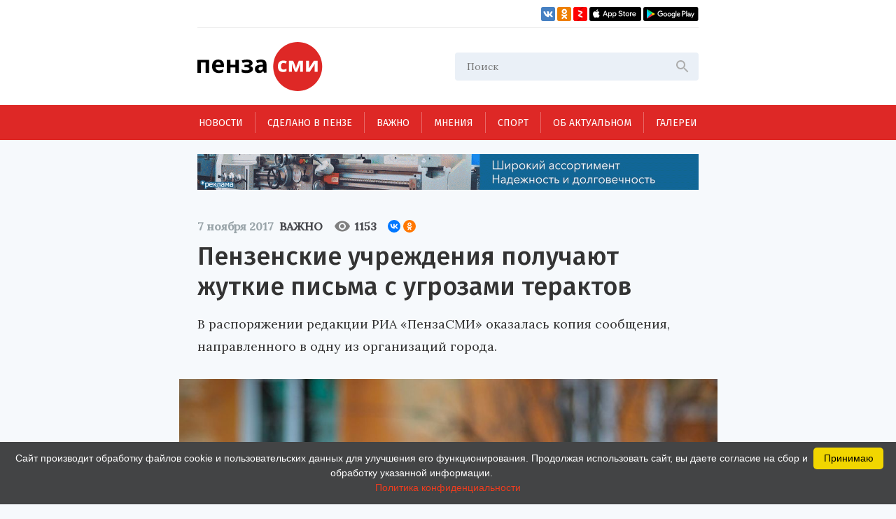

--- FILE ---
content_type: text/html; charset=UTF-8
request_url: https://penzasmi.ru/important/483/penzenskie-uchrezhdeniya-poluchayut-pisma-s-ugrozami-teraktov
body_size: 11397
content:
<!doctype html>
<html lang="ru">
<head>
    <meta charset="UTF-8" />
    <meta name="description" content="Всегда актуальные новости Пензы и Пензенской области. События, происшествия за неделю, деловые новости, репортажи со спортивных и культурных мероприятий только на нашем портале." />
<meta name="keywords" content="сайты пензы, пенза официальный сайт, новости пензы, новости пензы сегодня, сайт города пензы, сайт г пенза, новости пензенской области, официальные сайты г пензы, пенза город официальный сайт, новости пензы 2016, сайт администрации города пензы, городской сайт пензы, последние новости пенза, новости пензы онлайн, сайты пензы новости" />
<meta property="og:description" name="og:description" content="В распоряжении редакции РИА «ПензаСМИ» оказалась копия сообщения, направленного в одну из организаций города." />
<meta property="og:image" name="og:image" content="https://penzasmi.ru/images/uploads/8cbfb25b70e2838bb8f0cb99c743e134.jpg" />
<title>Пензенские учреждения получают жуткие письма с угрозами терактов — Важно — Пенза СМИ</title>
    <meta name="yandex-verification" content="8c360ad089fcdca5" />
    <meta name="application-name" content="Пенза СМИ">
    <meta name="apple-mobile-web-app-title" content="Пенза СМИ">
    <meta name="viewport" content="width=device-width, initial-scale=1.0" />
    <link rel="icon" type="image/png" href="/images/icon.png"/>    
    <!-- Link Swiper's CSS -->
    <link rel="stylesheet" href="/assets/swiper-bundle.min.css" />
    <script src="/assets/swiper-bundle.min.js"></script>
    <style>
        .swiper-container {
            width: 100%;
            height: 100%;
        }
    </style>
    <link href="/assets/css/style.css?v5" rel="stylesheet" />
    <link href="/assets/css/add.css" rel="stylesheet" />	
    <script charset="UTF-8" src="//web.webpushs.com/js/push/034254e4327cd8c948af1e18030ce8f7_1.js" async></script>
    <link rel="manifest" href="/assets/manifest.json">
    <meta name="google-play-app" content="app-id=com.optimist.penzasmi">
    <meta name="apple-itunes-app" content="app-id=1455211577">
</head>
<body>
<input id="burger_check" type="checkbox">

    <header>
      <div class="header_top">
        <div class="loft">
          <div class="bank">
          </div>
          <div class="social_icons">
            <a href="https://vk.com/riapenzasmi" target="_blank">
              <img src="/assets/images/VK.svg" />
            </a>
            <a href="https://ok.ru/group/62372977246429" target="_blank">
              <img src="/assets/images/Ok.svg" />
            </a>
            <a href="https://zen.yandex.ru/penzasmi" target="_blank">
              <img src="/assets/images/Zen.png" />
            </a>
            <a href="https://itunes.apple.com/ru/app//id1455211577?mt=8" target="_blank">
              <img src="/assets/images/AppStore.svg" />
            </a>
            <a href="https://play.google.com/store/apps/details?id=com.optimist.penzasmi" target="_blank">
              <img src="/assets/images/GooglePlay.svg" />
            </a>
          </div>
        </div>
        
        <div class="header_middle">
          <div class="top_part">
            <div class="main_logo">
              <a href="/"><img src="/assets/images/logo.svg" /></a>
            </div>
            <div id="burger" class="menu_icon_wrapper">
              <label id="burger_interactive_wrapper" for="burger_check"></label>
              <div class="menu_icon menu_icon_active"></div>
            </div>
          </div>
          <div class="search">
          <form action="/search" method="get">
            <input class="search_input" name="query" type="text" placeholder="Поиск" />
            <svg
              class="search_svg"
              width="24"
              height="24"
              viewbox="0 0 24 24"
              fill="none"
              xmlns="http://www.w3.org/2000/svg"
            >
              <path
                d="M15.5 14H14.71L14.43 13.73C15.41 12.59 16 11.11 16 9.5C16 5.91 13.09 3 9.5 3C5.91 3 3 5.91 3 9.5C3 13.09 5.91 16 9.5 16C11.11 16 12.59 15.41 13.73 14.43L14 14.71V15.5L19 20.49L20.49 19L15.5 14ZM9.5 14C7.01 14 5 11.99 5 9.5C5 7.01 7.01 5 9.5 5C11.99 5 14 7.01 14 9.5C14 11.99 11.99 14 9.5 14Z"
                fill="#ADADAD"
              />
            </svg>
          </form>
          </div>
          
          
          <section id="mobile_menu" class="mobile_float">
            <menu class="mobile_menu">
              <ul>
                              
                <li>
                  <div class="mobile_menu_item " sectionid="1">
                    <a class="menu_a" href="/news">Новости</a>
                  </div>
                </li>
                              
                <li>
                  <div class="mobile_menu_item " sectionid="41">
                    <a class="menu_a" href="/madeinpenza">Сделано в Пензе</a>
                  </div>
                </li>
                              
                <li>
                  <div class="mobile_menu_item active" sectionid="42">
                    <a class="menu_a" href="/important">Важно</a>
                  </div>
                </li>
                              
                <li>
                  <div class="mobile_menu_item " sectionid="43">
                    <a class="menu_a" href="/tet-a-tet">Мнения</a>
                  </div>
                </li>
                              
                <li>
                  <div class="mobile_menu_item " sectionid="53">
                    <a class="menu_a" href="/sport">Спорт</a>
                  </div>
                </li>
                              
                <li>
                  <div class="mobile_menu_item " sectionid="59">
                    <a class="menu_a" href="/actual">Об актуальном</a>
                  </div>
                </li>
                              
                <li>
                  <div class="mobile_menu_item " sectionid="44">
                    <a class="menu_a" href="/gallery">Галереи</a>
                  </div>
                </li>
                              </ul>

              <footer class="footer_mobile">
                <div class="mobile_loft loft">
                  <div class="social_icons">
                    
                    <a href="https://vk.com/riapenzasmi" target="_blank">
                      <img src="/assets/images/VK.svg" />
                    </a>
                    <a href="https://ok.ru/group/62372977246429" target="_blank">
                      <img src="/assets/images/Ok.svg" />
                    </a>
                    <a href="https://zen.yandex.ru/penzasmi" target="_blank">
                      <img src="/assets/images/Zen.png" />
                    </a>
                    <a href="https://itunes.apple.com/ru/app//id1455211577?mt=8" target="_blank">
                      <img src="/assets/images/AppStore.svg" />
                    </a>
                    <a href="https://play.google.com/store/apps/details?id=com.optimist.penzasmi" target="_blank">
                      <img src="/assets/images/GooglePlay.svg" />
                    </a>           
                  </div>
                </div>
              </footer>
            </menu>
          </section>
        </div>
      </div>

      <menu class="menu_container">
        <ul class="menu">
                              

          <li class="menu_item" sectionid="1">
            <a href="/news">Новости</a>
          </li>
                        

          <li class="menu_item" sectionid="41">
            <a href="/madeinpenza">Сделано в Пензе</a>
          </li>
                        

          <li class="menu_item" sectionid="42">
            <a href="/important">Важно</a>
          </li>
                        

          <li class="menu_item" sectionid="43">
            <a href="/tet-a-tet">Мнения</a>
          </li>
                        

          <li class="menu_item" sectionid="53">
            <a href="/sport">Спорт</a>
          </li>
                        

          <li class="menu_item" sectionid="59">
            <a href="/actual">Об актуальном</a>
          </li>
                        

          <li class="menu_item" sectionid="44">
            <a href="/gallery">Галереи</a>
          </li>
                  </ul>
      </menu>
    </header>
    
    <section class="content_wrapper">
    
     <div class="wide_rec_top">
          
        <a target="_blank" href="https://16k20.ru/?erid=2SDnjdSNmBz">
        <img alt="" src="/images/uploads/b/ca35a2c76af279e4f2568f97b75d8c27.gif">
        <!-- 
          <div class="top_rec_image" style="background-image: url(/images/uploads/b/ca35a2c76af279e4f2568f97b75d8c27.gif); background-size:contain;">

		  </div>
	   -->
		</a>

<!-- 
<a target="_blank" href="https://16k20.ru/?erid=2SDnjdSNmBz" style="position: relative; display: block; line-height: 0;">
    <img src="/images/uploads/b/ca35a2c76af279e4f2568f97b75d8c27.gif" style="height:auto; width:100%;" alt=""
         class="banner-dummy"
         place_id="А"/>
</a>
-->
      </div>
      
     <div class="wide_rec_top wide_rec_top_mobile">
          
        <a target="_blank" href="https://16k20.ru/?erid=2SDnjdSNmBz">
        <img alt="" src="/images/uploads/b/91ade0600d2dde826e5e9ef43cc400d3.gif">
		</a>

      </div>
      
      

<section class="content content_article">
        <article class="main_content main_content_article">
        
			<div class="description description_article">
            <div class="middle_record_header record_header">
              <span class="middle_time record_time">7 ноября 2017</span>
              
                    <a class="middle_class record_class" href="/important">
                        Важно                    </a>
                    
							<div class="middle_record_header_views">
								<div class="middle_record_header_views_icon"></div>
								<span>1153</span>
							</div>                    
							
							<div class="middle_record_header_share">
                                        
<script src="https://yastatic.net/share2/share.js"></script>
<div class="ya-share2" data-curtain data-size="s" data-shape="round" data-services="vkontakte,odnoklassniki"></div>                    
                    							
							</div>
            </div>
              <h1>Пензенские учреждения получают жуткие письма с угрозами терактов</h1>
                                      <h2>В распоряжении редакции РИА «ПензаСМИ» оказалась копия сообщения, направленного в одну из организаций города.</h2>
          </div>


			
		                
           
          <div class="main_photo photo_at_article ">
            <img src="/images/uploads/8cbfb25b70e2838bb8f0cb99c743e134.jpg" />
            <span class="photo_title"></span>
          </div>
                          
            
            
			<section class="article_content_wrapper">
			
            
			
            <div class="article_content">
                <p class="aplr">Страшное послание пришло на электронную почту компании. В нем содержатся угрозы террористического характера.</p>

<p> </p>

<p>&laquo;Ищите бомбу во всем городе. Это может быть торговый центр, бизнес-центр, кинотеатр, парк, школа, ВУЗ, гос.здание, любое место массового скопления людей. Взрыв будет, и не один&raquo;, - сообщается в письме.</p>

<p> </p>

<p>Официальной информации о подобных письмах пока нет.</p>

<p> </p>

<p>Напомним, сегодня по городу прокатилась волна массовых <a target="_blank" href="http://penzasmi.ru/important/482/zhitelyam-penzy-ugrozhayut-teraktami">эвакуаций из пензенских школ</a>.</p>
                
                <section class="article_bottom_information">
                        <div class="article_author">
                                                </div>
                        <div class="article_bottom_widgets">
                                <div class="yandex_area_follower">
                                        <p><a href="https://zen.yandex.ru/penzasmi" target="_blank" style="color: red;">Наш канал в Дзен</a></p>
                                </div>
                        </div>
                </section>                
            </div>
            
             

            </section>  
            
		  <div class="bottom_info_desktop wide_rec_bottom">
          </div>
          
         <!--  -->

        <section class="common_news_desktop common_news_desktop_article">   
            
            <!--<div id="unit_99550"><a href="https://smi2.ru/" >Новости СМИ2</a></div>
            <script type="text/javascript" charset="utf-8">
              (function() {
                var sc = document.createElement('script'); sc.type = 'text/javascript'; sc.async = true;
                sc.src = '//smi2.ru/data/js/99550.js'; sc.charset = 'utf-8';
                var s = document.getElementsByTagName('script')[0]; s.parentNode.insertBefore(sc, s);
              }());
            </script>-->
            
            <div class="common_news">
            

	
						
            <div class="common_news_item">
              <div class="flex_column">
              <div class="common_image">
                <a href="/news/123330/v-yanvare-teatralnye-vechera-i-tvorcheskie-vstrechi-proydut-v-12-rayonah">
                  <img src="/images/uploads/6bde98bdae16571beac6cbabb927974b_300.jpg" />
                </a>
              </div>

                <div class="common_description">
                  <div class="record_header">
                    <span class="record_time" itemid="123330">16 января 2026</span>
                    <a href="/news/culture" class="record_class">Культура</a>
                  </div>

                  <a href="/news/123330/v-yanvare-teatralnye-vechera-i-tvorcheskie-vstrechi-proydut-v-12-rayonah">
                    <span class="common_record_title">
В январе «Театральные вечера» и «Творческие встречи» пройдут в 12 районах                    </span>
                    <br />
                    <span class="common_record_content">
Реализация проектов продолжится в 2026 году.                    </span>
                  </a>
                </div>
              </div>
            </div>
			
	
						
            <div class="common_news_item">
              <div class="flex_column">
              <div class="common_image">
                <a href="/news/123303/v-penzenskoy-oblasti-vpervye-otmetyat-den-artista">
                  <img src="/images/uploads/819dd660f69299a1ce88983364685072_300.jpg" />
                </a>
              </div>

                <div class="common_description">
                  <div class="record_header">
                    <span class="record_time" itemid="123303">16 января 2026</span>
                    <a href="/news/culture" class="record_class">Культура</a>
                  </div>

                  <a href="/news/123303/v-penzenskoy-oblasti-vpervye-otmetyat-den-artista">
                    <span class="common_record_title">
В Пензенской области впервые отметят День артиста                    </span>
                    <br />
                    <span class="common_record_content">
Праздничные мероприятия пройдут 16-17 января.                    </span>
                  </a>
                </div>
              </div>
            </div>
			
	
						
            <div class="common_news_item">
              <div class="flex_column">
              <div class="common_image">
                <a href="/news/123281/avtorov-ispolniteley-priglashayut-k-uchastiyu-v-festivale-bolshaya-medvedica">
                  <img src="/images/uploads/a52d2ade58b4adc8ef4524eb2ea038ec_300.jpg" />
                </a>
              </div>

                <div class="common_description">
                  <div class="record_header">
                    <span class="record_time" itemid="123281">16 января 2026</span>
                    <a href="/news/culture" class="record_class">Культура</a>
                  </div>

                  <a href="/news/123281/avtorov-ispolniteley-priglashayut-k-uchastiyu-v-festivale-bolshaya-medvedica">
                    <span class="common_record_title">
Авторов-исполнителей приглашают к участию в фестивале «Большая медведица»                    </span>
                    <br />
                    <span class="common_record_content">
Подать заявку можно до 26 января.                    </span>
                  </a>
                </div>
              </div>
            </div>
			
	
						
            <div class="common_news_item">
              <div class="flex_column">
              <div class="common_image">
                <a href="/news/123290/natalya-poleva-stala-chlenom-pravleniya-associacii-literaturnyh-muzeev-rossii">
                  <img src="/images/uploads/809799b04dbe29b943487405677c4150_300.jpg" />
                </a>
              </div>

                <div class="common_description">
                  <div class="record_header">
                    <span class="record_time" itemid="123290">15 января 2026</span>
                    <a href="/news/culture" class="record_class">Культура</a>
                  </div>

                  <a href="/news/123290/natalya-poleva-stala-chlenom-pravleniya-associacii-literaturnyh-muzeev-rossii">
                    <span class="common_record_title">
Наталья Полева стала членом правления Ассоциации литературных музеев России                    </span>
                    <br />
                    <span class="common_record_content">
Коллегиальный орган состоит из 16 человек.                    </span>
                  </a>
                </div>
              </div>
            </div>
			
	
						
            <div class="common_news_item">
              <div class="flex_column">
              <div class="common_image">
                <a href="/news/123221/v-penzenskom-muzykalnom-kolledzhe-obnovyat-koncertnyy-zal">
                  <img src="/images/uploads/50a7eff61eee1392ccbcef55da850bf9_300.jpg" />
                </a>
              </div>

                <div class="common_description">
                  <div class="record_header">
                    <span class="record_time" itemid="123221">13 января 2026</span>
                    <a href="/news/culture" class="record_class">Культура</a>
                  </div>

                  <a href="/news/123221/v-penzenskom-muzykalnom-kolledzhe-obnovyat-koncertnyy-zal">
                    <span class="common_record_title">
В Пензенском музыкальном колледже обновят концертный зал                    </span>
                    <br />
                    <span class="common_record_content">
Запланирована поставка современного светового и звукового оборудования.                    </span>
                  </a>
                </div>
              </div>
            </div>
			
	
						
            <div class="common_news_item">
              <div class="flex_column">
              <div class="common_image">
                <a href="/news/123194/biblioteka-serdobskogo-rayona-vyshla-v-final-konkursa-zolotaya-polka">
                  <img src="/images/uploads/a0386fa197923f1e5eeda8d4ef1ce58c_300.jpg" />
                </a>
              </div>

                <div class="common_description">
                  <div class="record_header">
                    <span class="record_time" itemid="123194">12 января 2026</span>
                    <a href="/news/culture" class="record_class">Культура</a>
                  </div>

                  <a href="/news/123194/biblioteka-serdobskogo-rayona-vyshla-v-final-konkursa-zolotaya-polka">
                    <span class="common_record_title">
Библиотека Сердобского района вышла в финал конкурса «Золотая полка»                    </span>
                    <br />
                    <span class="common_record_content">
Церемония награждения пройдет 3 апреля в Санкт-Петербурге.                    </span>
                  </a>
                </div>
              </div>
            </div>
			
	
						
            <div class="common_news_item">
              <div class="flex_column">
              <div class="common_image">
                <a href="/news/123148/penzency-mogut-besplatno-posetit-rozhdestvenskiy-spektakl">
                  <img src="/images/uploads/5dd0ff3074738e682ff96ad493992047_300.jpg" />
                </a>
              </div>

                <div class="common_description">
                  <div class="record_header">
                    <span class="record_time" itemid="123148">10 января 2026</span>
                    <a href="/news/culture" class="record_class">Культура</a>
                  </div>

                  <a href="/news/123148/penzency-mogut-besplatno-posetit-rozhdestvenskiy-spektakl">
                    <span class="common_record_title">
Пензенцы могут бесплатно посетить рождественский спектакль                    </span>
                    <br />
                    <span class="common_record_content">
Он состоится в духовно-просветительском центре «Спас».                    </span>
                  </a>
                </div>
              </div>
            </div>
			
	
						
            <div class="common_news_item">
              <div class="flex_column">
              <div class="common_image">
                <a href="/news/123117/penzencev-priglashayut-k-uchastiyu-v-konkurse-vremya-smyslov">
                  <img src="/images/uploads/c7a25d799e270b857715cc79b0eb634f_300.jpg" />
                </a>
              </div>

                <div class="common_description">
                  <div class="record_header">
                    <span class="record_time" itemid="123117">4 января 2026</span>
                    <a href="/news/culture" class="record_class">Культура</a>
                  </div>

                  <a href="/news/123117/penzencev-priglashayut-k-uchastiyu-v-konkurse-vremya-smyslov">
                    <span class="common_record_title">
Пензенцев приглашают к участию в конкурсе плакатного искусства «Время смыслов»                    </span>
                    <br />
                    <span class="common_record_content">
Он посвящен памяти Героя России Сергея Ефремова.                    </span>
                  </a>
                </div>
              </div>
            </div>
			


            </div>
		            
        </section>
          
          <section class="bottom_tablet_article">
            <div class="bottom_info_tablet wide_rec_bottom">
            
            </div>
            
            <section class="common_news_tablet common_news_tablet_article">
              <div class="topic">
                <div class="topic_info_icon news_icon">
                  <a href="#main">
                    <div class="icon_back_red icon_back">
                      <img src="/assets/images/web.svg" />
                    </div>
                    <span class="icon_title">новости Пензы</span>
                  </a>
                </div>
                <div class="topic_info">

            


            <div class="news_item" itemid="123388">
              <div class="record_header">
                <span class="record_time" itemid="123388">20 января 2026</span>
                <a href="/important" class="record_class">Важно</a>
              </div>
              <div class="record_content">
                <a href="/important/123388/vezd-strogo-po-talonam-parkovka-na-privokzalnoy-ploschadi-penzy-stanet-platnoy">
                  <span>Въезд строго по талонам. Парковка на Привокзальной площади Пензы станет платной</span>
                </a>
              </div>
            </div>




            <div class="news_item" itemid="123379">
              <div class="record_header">
                <span class="record_time" itemid="123379">20 января 2026</span>
                <a href="/important" class="record_class">Важно</a>
              </div>
              <div class="record_content">
                <a href="/important/123379/v-penzenskiy-oblasti-za-god-pasterizovannoe-moloko-podorozhalo-na-3-rublya">
                  <span>В Пензенский области за год пастеризованное молоко подорожало на 3 рубля</span>
                </a>
              </div>
            </div>




            <div class="news_item" itemid="123377">
              <div class="record_header">
                <span class="record_time" itemid="123377">20 января 2026</span>
                <a href="/important" class="record_class">Важно</a>
              </div>
              <div class="record_content">
                <a href="/important/123377/v-penzenskoy-oblasti-tempy-rosta-vvoda-zhilya---odni-iz-hudshih-v-pfo">
                  <span>В Пензенской области темпы роста ввода жилья – одни из худших в ПФО</span>
                </a>
              </div>
            </div>




            <div class="news_item" itemid="123370">
              <div class="record_header">
                <span class="record_time" itemid="123370">19 января 2026</span>
                <a href="/important" class="record_class">Важно</a>
              </div>
              <div class="record_content">
                <a href="/important/123370/v-penzenskuyu-oblast-pridut-snegopady-a-zatem-udaryat-morozy-do--29">
                  <span>В Пензенскую область придут снегопады, а затем ударят морозы до -29 градусов</span>
                </a>
              </div>
            </div>




            <div class="news_item" itemid="123352">
              <div class="record_header">
                <span class="record_time" itemid="123352">19 января 2026</span>
                <a href="/important" class="record_class">Важно</a>
              </div>
              <div class="record_content">
                <a href="/important/123352/semi-uchastnikov-svo-v-penze-mogut-poluchit-besplatnoe-detskoe-pitanie">
                  <span>Семьи участников СВО в Пензе могут получить бесплатное детское питание</span>
                </a>
              </div>
            </div>


                </div>
              </div>

              <section class="common_news_wrapper common_news_wrapper_article">
                <div class="common_news">
                  

	
			                  <div class="common_news_item">
                    <div class="flex_column flex_column_article">
                      <div class="common_image_wrapper common_image_wrapper_article">
                        <div class="common_image">
                          <a href="/news/123330/v-yanvare-teatralnye-vechera-i-tvorcheskie-vstrechi-proydut-v-12-rayonah">
                            <img src="/images/uploads/6bde98bdae16571beac6cbabb927974b.jpg" />
                          </a>
                        </div>
                      </div>
                      <div class="common_description">
                        <div class="record_header">
                          <span class="record_time">16 января 2026</span>
                          <a href="/news/culture" class="record_class">Культура</a>
                        </div>

                        <a href="/news/123330/v-yanvare-teatralnye-vechera-i-tvorcheskie-vstrechi-proydut-v-12-rayonah">
                          <span class="common_record_title">
                            В январе «Театральные вечера» и «Творческие встречи» пройдут в 12 районах                          </span>
                          <br />
                          <span class="common_record_content">
                            Реализация проектов продолжится в 2026 году.                          </span>
                        </a>
                      </div>
                    </div>
                  </div>		
			
	
			                  <div class="common_news_item">
                    <div class="flex_column flex_column_article">
                      <div class="common_image_wrapper common_image_wrapper_article">
                        <div class="common_image">
                          <a href="/news/123303/v-penzenskoy-oblasti-vpervye-otmetyat-den-artista">
                            <img src="/images/uploads/819dd660f69299a1ce88983364685072.jpg" />
                          </a>
                        </div>
                      </div>
                      <div class="common_description">
                        <div class="record_header">
                          <span class="record_time">16 января 2026</span>
                          <a href="/news/culture" class="record_class">Культура</a>
                        </div>

                        <a href="/news/123303/v-penzenskoy-oblasti-vpervye-otmetyat-den-artista">
                          <span class="common_record_title">
                            В Пензенской области впервые отметят День артиста                          </span>
                          <br />
                          <span class="common_record_content">
                            Праздничные мероприятия пройдут 16-17 января.                          </span>
                        </a>
                      </div>
                    </div>
                  </div>		
			
	
			                  <div class="common_news_item">
                    <div class="flex_column flex_column_article">
                      <div class="common_image_wrapper common_image_wrapper_article">
                        <div class="common_image">
                          <a href="/news/123281/avtorov-ispolniteley-priglashayut-k-uchastiyu-v-festivale-bolshaya-medvedica">
                            <img src="/images/uploads/a52d2ade58b4adc8ef4524eb2ea038ec.jpg" />
                          </a>
                        </div>
                      </div>
                      <div class="common_description">
                        <div class="record_header">
                          <span class="record_time">16 января 2026</span>
                          <a href="/news/culture" class="record_class">Культура</a>
                        </div>

                        <a href="/news/123281/avtorov-ispolniteley-priglashayut-k-uchastiyu-v-festivale-bolshaya-medvedica">
                          <span class="common_record_title">
                            Авторов-исполнителей приглашают к участию в фестивале «Большая медведица»                          </span>
                          <br />
                          <span class="common_record_content">
                            Подать заявку можно до 26 января.                          </span>
                        </a>
                      </div>
                    </div>
                  </div>		
			
	
			                  <div class="common_news_item">
                    <div class="flex_column flex_column_article">
                      <div class="common_image_wrapper common_image_wrapper_article">
                        <div class="common_image">
                          <a href="/news/123290/natalya-poleva-stala-chlenom-pravleniya-associacii-literaturnyh-muzeev-rossii">
                            <img src="/images/uploads/809799b04dbe29b943487405677c4150.jpg" />
                          </a>
                        </div>
                      </div>
                      <div class="common_description">
                        <div class="record_header">
                          <span class="record_time">15 января 2026</span>
                          <a href="/news/culture" class="record_class">Культура</a>
                        </div>

                        <a href="/news/123290/natalya-poleva-stala-chlenom-pravleniya-associacii-literaturnyh-muzeev-rossii">
                          <span class="common_record_title">
                            Наталья Полева стала членом правления Ассоциации литературных музеев России                          </span>
                          <br />
                          <span class="common_record_content">
                            Коллегиальный орган состоит из 16 человек.                          </span>
                        </a>
                      </div>
                    </div>
                  </div>		
			


                </div>
              </section>

            </section>            
            
		  </section>
		  
		     <section class="mobile_common_news">
		     
              <div class="topic">
                <div class="topic_info_icon news_icon">
                  <a href="#main">
                    <div class="icon_back_red icon_back">
                      <img src="/assets/images/web.svg" />
                    </div>
                    <span class="icon_title">новости Пензы</span>
                  </a>
                </div>
                <div class="topic_info">

            


            <div class="news_item" itemid="123388">
              <div class="record_header">
                <span class="record_time" itemid="123388">20 января 2026</span>
                <a href="/important" class="record_class">Важно</a>
              </div>
              <div class="record_content">
                <a href="/important/123388/vezd-strogo-po-talonam-parkovka-na-privokzalnoy-ploschadi-penzy-stanet-platnoy">
                  <span>Въезд строго по талонам. Парковка на Привокзальной площади Пензы станет платной</span>
                </a>
              </div>
            </div>




            <div class="news_item" itemid="123379">
              <div class="record_header">
                <span class="record_time" itemid="123379">20 января 2026</span>
                <a href="/important" class="record_class">Важно</a>
              </div>
              <div class="record_content">
                <a href="/important/123379/v-penzenskiy-oblasti-za-god-pasterizovannoe-moloko-podorozhalo-na-3-rublya">
                  <span>В Пензенский области за год пастеризованное молоко подорожало на 3 рубля</span>
                </a>
              </div>
            </div>




            <div class="news_item" itemid="123377">
              <div class="record_header">
                <span class="record_time" itemid="123377">20 января 2026</span>
                <a href="/important" class="record_class">Важно</a>
              </div>
              <div class="record_content">
                <a href="/important/123377/v-penzenskoy-oblasti-tempy-rosta-vvoda-zhilya---odni-iz-hudshih-v-pfo">
                  <span>В Пензенской области темпы роста ввода жилья – одни из худших в ПФО</span>
                </a>
              </div>
            </div>




            <div class="news_item" itemid="123370">
              <div class="record_header">
                <span class="record_time" itemid="123370">19 января 2026</span>
                <a href="/important" class="record_class">Важно</a>
              </div>
              <div class="record_content">
                <a href="/important/123370/v-penzenskuyu-oblast-pridut-snegopady-a-zatem-udaryat-morozy-do--29">
                  <span>В Пензенскую область придут снегопады, а затем ударят морозы до -29 градусов</span>
                </a>
              </div>
            </div>




            <div class="news_item" itemid="123352">
              <div class="record_header">
                <span class="record_time" itemid="123352">19 января 2026</span>
                <a href="/important" class="record_class">Важно</a>
              </div>
              <div class="record_content">
                <a href="/important/123352/semi-uchastnikov-svo-v-penze-mogut-poluchit-besplatnoe-detskoe-pitanie">
                  <span>Семьи участников СВО в Пензе могут получить бесплатное детское питание</span>
                </a>
              </div>
            </div>


                </div>
              </div>
		     
                <div class="common_news">
		  				<div class="swiper-container common_swiper-container">
							<div class="swiper-wrapper">                        


	
						<div class="swiper-slide">
                  <div class="common_news_item">
                    <div class="flex_column flex_column_article">
                      <div class="common_image_wrapper common_image_wrapper_article">
                        <div class="common_image">
                          <a href="/news/123330/v-yanvare-teatralnye-vechera-i-tvorcheskie-vstrechi-proydut-v-12-rayonah">
                            <img src="/images/uploads/6bde98bdae16571beac6cbabb927974b.jpg" />
                          </a>
                        </div>
                      </div>
                      <div class="common_description">
                        <div class="record_header">
                          <span class="record_time">16 января 2026</span>
                          <a href="/news/culture" class="record_class">Культура</a>
                        </div>

                        <a href="/news/123330/v-yanvare-teatralnye-vechera-i-tvorcheskie-vstrechi-proydut-v-12-rayonah">
                          <span class="common_record_title">
                            В январе «Театральные вечера» и «Творческие встречи» пройдут в 12 районах                          </span>
                          <br />
                          <span class="common_record_content">
                            Реализация проектов продолжится в 2026 году.                          </span>
                        </a>
                      </div>
                    </div>
                  </div>	
            </div>	
			
			
	
						<div class="swiper-slide">
                  <div class="common_news_item">
                    <div class="flex_column flex_column_article">
                      <div class="common_image_wrapper common_image_wrapper_article">
                        <div class="common_image">
                          <a href="/news/123303/v-penzenskoy-oblasti-vpervye-otmetyat-den-artista">
                            <img src="/images/uploads/819dd660f69299a1ce88983364685072.jpg" />
                          </a>
                        </div>
                      </div>
                      <div class="common_description">
                        <div class="record_header">
                          <span class="record_time">16 января 2026</span>
                          <a href="/news/culture" class="record_class">Культура</a>
                        </div>

                        <a href="/news/123303/v-penzenskoy-oblasti-vpervye-otmetyat-den-artista">
                          <span class="common_record_title">
                            В Пензенской области впервые отметят День артиста                          </span>
                          <br />
                          <span class="common_record_content">
                            Праздничные мероприятия пройдут 16-17 января.                          </span>
                        </a>
                      </div>
                    </div>
                  </div>	
            </div>	
			
			
	
						<div class="swiper-slide">
                  <div class="common_news_item">
                    <div class="flex_column flex_column_article">
                      <div class="common_image_wrapper common_image_wrapper_article">
                        <div class="common_image">
                          <a href="/news/123281/avtorov-ispolniteley-priglashayut-k-uchastiyu-v-festivale-bolshaya-medvedica">
                            <img src="/images/uploads/a52d2ade58b4adc8ef4524eb2ea038ec.jpg" />
                          </a>
                        </div>
                      </div>
                      <div class="common_description">
                        <div class="record_header">
                          <span class="record_time">16 января 2026</span>
                          <a href="/news/culture" class="record_class">Культура</a>
                        </div>

                        <a href="/news/123281/avtorov-ispolniteley-priglashayut-k-uchastiyu-v-festivale-bolshaya-medvedica">
                          <span class="common_record_title">
                            Авторов-исполнителей приглашают к участию в фестивале «Большая медведица»                          </span>
                          <br />
                          <span class="common_record_content">
                            Подать заявку можно до 26 января.                          </span>
                        </a>
                      </div>
                    </div>
                  </div>	
            </div>	
			
			
	
						<div class="swiper-slide">
                  <div class="common_news_item">
                    <div class="flex_column flex_column_article">
                      <div class="common_image_wrapper common_image_wrapper_article">
                        <div class="common_image">
                          <a href="/news/123290/natalya-poleva-stala-chlenom-pravleniya-associacii-literaturnyh-muzeev-rossii">
                            <img src="/images/uploads/809799b04dbe29b943487405677c4150.jpg" />
                          </a>
                        </div>
                      </div>
                      <div class="common_description">
                        <div class="record_header">
                          <span class="record_time">15 января 2026</span>
                          <a href="/news/culture" class="record_class">Культура</a>
                        </div>

                        <a href="/news/123290/natalya-poleva-stala-chlenom-pravleniya-associacii-literaturnyh-muzeev-rossii">
                          <span class="common_record_title">
                            Наталья Полева стала членом правления Ассоциации литературных музеев России                          </span>
                          <br />
                          <span class="common_record_content">
                            Коллегиальный орган состоит из 16 человек.                          </span>
                        </a>
                      </div>
                    </div>
                  </div>	
            </div>	
			
			


						   </div>
							<button class="common_left_arrow left_arrow arrow"></button>
							<button class="common_right_arrow right_arrow arrow"></button>
						</div>
				</div>
			  </section>              
		  

        </article>
        
        
        
        <aside class="aside_article">
          <div class="topic">
            <div class="topic_info_icon news_icon">
              <a href="javascript:;">
                <div class="icon_back_red icon_back">
                  <img src="/assets/images/web.svg" />
                </div>
                <span class="icon_title">новости Пензы</span>
              </a>
            </div>
            <div class="topic_info">
            


            <div class="news_item" itemid="123388">
              <div class="record_header">
                <span class="record_time" itemid="123388">20 января 2026</span>
                <a href="/important" class="record_class">Важно</a>
              </div>
              <div class="record_content">
                <a href="/important/123388/vezd-strogo-po-talonam-parkovka-na-privokzalnoy-ploschadi-penzy-stanet-platnoy">
                  <span>Въезд строго по талонам. Парковка на Привокзальной площади Пензы станет платной</span>
                </a>
              </div>
            </div>




            <div class="news_item" itemid="123379">
              <div class="record_header">
                <span class="record_time" itemid="123379">20 января 2026</span>
                <a href="/important" class="record_class">Важно</a>
              </div>
              <div class="record_content">
                <a href="/important/123379/v-penzenskiy-oblasti-za-god-pasterizovannoe-moloko-podorozhalo-na-3-rublya">
                  <span>В Пензенский области за год пастеризованное молоко подорожало на 3 рубля</span>
                </a>
              </div>
            </div>




            <div class="news_item" itemid="123377">
              <div class="record_header">
                <span class="record_time" itemid="123377">20 января 2026</span>
                <a href="/important" class="record_class">Важно</a>
              </div>
              <div class="record_content">
                <a href="/important/123377/v-penzenskoy-oblasti-tempy-rosta-vvoda-zhilya---odni-iz-hudshih-v-pfo">
                  <span>В Пензенской области темпы роста ввода жилья – одни из худших в ПФО</span>
                </a>
              </div>
            </div>




            <div class="news_item" itemid="123370">
              <div class="record_header">
                <span class="record_time" itemid="123370">19 января 2026</span>
                <a href="/important" class="record_class">Важно</a>
              </div>
              <div class="record_content">
                <a href="/important/123370/v-penzenskuyu-oblast-pridut-snegopady-a-zatem-udaryat-morozy-do--29">
                  <span>В Пензенскую область придут снегопады, а затем ударят морозы до -29 градусов</span>
                </a>
              </div>
            </div>




            <div class="news_item" itemid="123352">
              <div class="record_header">
                <span class="record_time" itemid="123352">19 января 2026</span>
                <a href="/important" class="record_class">Важно</a>
              </div>
              <div class="record_content">
                <a href="/important/123352/semi-uchastnikov-svo-v-penze-mogut-poluchit-besplatnoe-detskoe-pitanie">
                  <span>Семьи участников СВО в Пензе могут получить бесплатное детское питание</span>
                </a>
              </div>
            </div>

            </div>
        </div>        
		
		<section class="aside_bottom">
            <div class="aside_rec">
            
            </div>
                    
<!--<div id="unit_99551"><a href="https://smi2.ru/" >Новости СМИ2</a></div>
<script type="text/javascript" charset="utf-8">
  (function() {
    var sc = document.createElement('script'); sc.type = 'text/javascript'; sc.async = true;
    sc.src = '//smi2.ru/data/js/99551.js'; sc.charset = 'utf-8';
    var s = document.getElementsByTagName('script')[0]; s.parentNode.insertBefore(sc, s);
  }());
</script>-->

        </section>
        
			<div class="second_aside_news aside_news">


	
			
            <div class="news_item " itemid="123401">
              <div class="record_header">
                <span class="record_time" itemid="123401">08:41</span>
                <a href="/news/society" class="record_class">Общество</a>
              </div>
              <div class="record_content">
                <a href="/news/123401/socfond-uprostil-proezd-k-mestu-reabilitacii-dlya-uchastnikov-svo">
                  <span>Соцфонд упростил проезд к месту реабилитации для участников СВО</span>
                </a>
              </div>
            </div>
            
	
			
            <div class="news_item " itemid="123398">
              <div class="record_header">
                <span class="record_time" itemid="123398">08:20</span>
                <a href="/news/medicine" class="record_class">Медицина</a>
              </div>
              <div class="record_content">
                <a href="/news/123398/bolee-500-tysyach-penzencev-proshli-dispanserizaciyu-v-2025-godu">
                  <span>Более 500 тысяч пензенцев прошли диспансеризацию в 2025 году</span>
                </a>
              </div>
            </div>
            
	
			
            <div class="news_item " itemid="123399">
              <div class="record_header">
                <span class="record_time" itemid="123399">07:30</span>
                <a href="/news/society" class="record_class">Общество</a>
              </div>
              <div class="record_content">
                <a href="/news/123399/podarochnyy-sertifikat-sgorel-rospotrebnadzor-razyasnil-kak-vernut-dengi">
                  <span>Подарочный сертификат «сгорел»? Роспотребнадзор разъяснил, как вернуть деньги</span>
                </a>
              </div>
            </div>
            
	
			
            <div class="news_item " itemid="123391">
              <div class="record_header">
                <span class="record_time" itemid="123391">06:07</span>
                <a href="/news/economics" class="record_class">Экономика</a>
              </div>
              <div class="record_content">
                <a href="/news/123391/v-penzenskoy-oblasti-za-god-kapusta-podeshevela-na-1617-rublya">
                  <span>В Пензенской области за год капуста подешевела на 16,17 рубля</span>
                </a>
              </div>
            </div>
            
	
			
            <div class="news_item " itemid="123392">
              <div class="record_header">
                <span class="record_time" itemid="123392">20 января 2026</span>
                <a href="/news/economics" class="record_class">Экономика</a>
              </div>
              <div class="record_content">
                <a href="/news/123392/v-penzenskoy-oblasti-indeks-promproizvodstva-sostavil-1014">
                  <span>В Пензенской области индекс промпроизводства составил 101,4%</span>
                </a>
              </div>
            </div>
            
	
			
            <div class="news_item " itemid="123389">
              <div class="record_header">
                <span class="record_time" itemid="123389">20 января 2026</span>
                <a href="/news/global" class="record_class">Россия и мир</a>
              </div>
              <div class="record_content">
                <a href="/news/123389/v-programmu-subsidirovaniya-predlagayut-vklyuchit-aeroportovuyu-tehniku--">
                  <span>В программу субсидирования предлагают включить аэропортовую технику</span>
                </a>
              </div>
            </div>
            
	
			
            <div class="news_item " itemid="123387">
              <div class="record_header">
                <span class="record_time" itemid="123387">20 января 2026</span>
                <a href="/news/society" class="record_class">Общество</a>
              </div>
              <div class="record_content">
                <a href="/news/123387/utverzhdeny-novye-maksimalnye-posobiya-po-beremennosti-i-rodam-na-2026-god">
                  <span>Утверждены новые максимальные пособия по беременности и родам на 2026 год</span>
                </a>
              </div>
            </div>
            
	
			
            <div class="news_item " itemid="123403">
              <div class="record_header">
                <span class="record_time" itemid="123403">20 января 2026</span>
                <a href="/news/medicine" class="record_class">Медицина</a>
              </div>
              <div class="record_content">
                <a href="/news/123403/v-penzenskoy-oblasti-fiksiruetsya-snizhenie-zabolevaemosti-orvi-i-grippom">
                  <span>В Пензенской области фиксируется снижение заболеваемости ОРВИ</span>
                </a>
              </div>
            </div>
            
	
			
            <div class="news_item " itemid="123393">
              <div class="record_header">
                <span class="record_time" itemid="123393">20 января 2026</span>
                <a href="/news/economics" class="record_class">Экономика</a>
              </div>
              <div class="record_content">
                <a href="/news/123393/dolya-nacvalyut-vo-vneshnetorgovom-tovarooborote-rossii-dostigla-85-procentov">
                  <span>Доля нацвалют во внешнеторговом товарообороте России достигла 85 процентов</span>
                </a>
              </div>
            </div>
            
	
			
            <div class="news_item " itemid="123397">
              <div class="record_header">
                <span class="record_time" itemid="123397">20 января 2026</span>
                <a href="/news/society" class="record_class">Общество</a>
              </div>
              <div class="record_content">
                <a href="/news/123397/v-penze-namereny-nachat-stroitelstvo-korporativnyh-detskih-sadov">
                  <span>В Пензе намерены начать строительство корпоративных детских садов</span>
                </a>
              </div>
            </div>
            
	
			
            <div class="news_item " itemid="123402">
              <div class="record_header">
                <span class="record_time" itemid="123402">20 января 2026</span>
                <a href="/news/society" class="record_class">Общество</a>
              </div>
              <div class="record_content">
                <a href="/news/123402/v-penze-probki-v-dalnem-arbekovo-obyasnili-nerabotayuschimi-svetoforami">
                  <span>В Пензе пробки в Дальнем Арбеково объяснили неработающими светофорами</span>
                </a>
              </div>
            </div>
            
	
			
            <div class="news_item " itemid="123395">
              <div class="record_header">
                <span class="record_time" itemid="123395">20 января 2026</span>
                <a href="/news/accidents" class="record_class">Происшествия</a>
              </div>
              <div class="record_content">
                <a href="/news/123395/zhitelnice-kuznecka-vernuli-chast-ukradennyh-moshennikami-deneg">
                  <span>Жительнице Кузнецка вернули часть украденных мошенниками денег</span>
                </a>
              </div>
            </div>
            


			</div>
				<button class="more_news">
					<a href="/news">Больше новостей</a>
				</button> 
        
        
       </aside>
</section>
        
    </section>
    
    <footer class="main_footer">
      <menu class="footer_menu menu_container">
        <ul class="menu">
                          
          <li class="menu_item">
            <a href="/news">Новости</a>
          </li>
                    
          <li class="menu_item">
            <a href="/madeinpenza">Сделано в Пензе</a>
          </li>
                    
          <li class="menu_item">
            <a href="/important">Важно</a>
          </li>
                    
          <li class="menu_item">
            <a href="/tet-a-tet">Мнения</a>
          </li>
                    
          <li class="menu_item">
            <a href="/sport">Спорт</a>
          </li>
                    
          <li class="menu_item">
            <a href="/actual">Об актуальном</a>
          </li>
                    
          <li class="menu_item">
            <a href="/gallery">Галереи</a>
          </li>
          

			<li class="menu_item">
			<a href="/news/net">В сети</a>
			</li>
        </ul>
      </menu>

      <div class="general_information">
        <span>© 2017-2026, Рекламно-информационное агентство «ПензаСМИ».</span>
        <br /><br />
        <span
          >Учредитель: Общество с ограниченной ответственностью
          "Оптимист".</span
        ><br />
        <span>Главный редактор — Юсупова Елена Владимировна.</span><br />
        <span>Адрес редакции: 440028, г. Пенза, ул. Германа Титова, д. 9.</span>
        <br /><br />
        <span>Телефон: 8 (8412) 20-07-60</span><br />
        <span>E-mail: ria.penzasmi@yandex.ru</span><br />
        <br /><br />
        <span>
          Зарегистрировано Федеральной службой по надзору в сфере связи, информационных 
          технологий и массовых коммуникаций. Регистрационный номер 
          ЭЛ № ФС 77 - 72693 от 23.04.2018г.
        </span>
        <br /><br />
        <span>
          Все права защищены. Использование материалов, опубликованных на сайте
          penzasmi.ru допускается с обязательной прямой гиперссылкой на
          страницу, с которой заимствован материал. Гиперссылка должна
          размещаться непосредственно в тексте.
        </span>
        <br /><br />
        <span>Настоящий ресурс может содержать материалы 18+.</span><br />
        <span><a href="/main/7478/privacy-policy" style="text-decoration:none; color:gray;">Политика конфиденциальности</a></span>
        
        <p class="counters" style="padding-top: 10px">

        <!-- Yandex.Metrika counter -->
        <script type="text/javascript"> (function (d, w, c) {
                (w[c] = w[c] || []).push(function () {
                    try {
                        w.yaCounter46470240 = new Ya.Metrika({
                            id: 46470240,
                            clickmap: true,
                            trackLinks: true,
                            accurateTrackBounce: true,
                            webvisor: true
                        });
                    } catch (e) {
                    }
                });
                var n = d.getElementsByTagName("script")[0], s = d.createElement("script"), f = function () {
                    n.parentNode.insertBefore(s, n);
                };
                s.type = "text/javascript";
                s.async = true;
                s.src = "https://mc.yandex.ru/metrika/watch.js";
                if (w.opera == "[object Opera]") {
                    d.addEventListener("DOMContentLoaded", f, false);
                } else {
                    f();
                }
            })(document, window, "yandex_metrika_callbacks"); </script>
        <noscript>
            <div><img src="https://mc.yandex.ru/watch/46470240" style="position:absolute; left:-9999px;" alt=""/></div>
        </noscript> <!-- /Yandex.Metrika counter -->

        <!--LiveInternet counter-->
        <script type="text/javascript">
            document.write("<a href='//www.liveinternet.ru/click' " +
                "target=_blank><img src='//counter.yadro.ru/hit?t44.1;r" +
                escape(document.referrer) + ((typeof(screen) == "undefined") ? "" :
                    ";s" + screen.width + "*" + screen.height + "*" + (screen.colorDepth ?
                    screen.colorDepth : screen.pixelDepth)) + ";u" + escape(document.URL) +
                ";" + Math.random() +
                "' alt='' title='LiveInternet' " +
                "border='0' width='31' height='31'><\/a>")
        </script><!--/LiveInternet-->        

        <!-- Top100 (Kraken) Counter -->
        <script>
            (function (w, d, c) {
            (w[c] = w[c] || []).push(function() {
                var options = {
                    project: 7332827,
                };
                try {
                    w.top100Counter = new top100(options);
                } catch(e) { }
            });
            var n = d.getElementsByTagName("script")[0],
            s = d.createElement("script"),
            f = function () { n.parentNode.insertBefore(s, n); };
            s.type = "text/javascript";
            s.async = true;
            s.src =
            (d.location.protocol == "https:" ? "https:" : "http:") +
            "//st.top100.ru/top100/top100.js";
        
            if (w.opera == "[object Opera]") {
            d.addEventListener("DOMContentLoaded", f, false);
        } else { f(); }
        })(window, document, "_top100q");
        </script>
        <noscript>
          <img src="//counter.rambler.ru/top100.cnt?pid=7332827" alt="Топ-100" />
        </noscript>
        <!-- END Top100 (Kraken) Counter -->
        
        <!-- Top.Mail.Ru counter -->
        <script type="text/javascript">
        var _tmr = window._tmr || (window._tmr = []);
        _tmr.push({id: "3206960", type: "pageView", start: (new Date()).getTime()});
        (function (d, w, id) {
          if (d.getElementById(id)) return;
          var ts = d.createElement("script"); ts.type = "text/javascript"; ts.async = true; ts.id = id;
          ts.src = "https://top-fwz1.mail.ru/js/code.js";
          var f = function () {var s = d.getElementsByTagName("script")[0]; s.parentNode.insertBefore(ts, s);};
          if (w.opera == "[object Opera]") { d.addEventListener("DOMContentLoaded", f, false); } else { f(); }
        })(document, window, "tmr-code");
        </script>
        <noscript><div><img src="https://top-fwz1.mail.ru/counter?id=3206960;js=na" style="position:absolute;left:-9999px;" alt="Top.Mail.Ru" /></div></noscript>
        <!-- /Top.Mail.Ru counter -->
        
        <script type="text/javascript" id="cookieinfo" src="//cookieinfoscript.com/js/cookieinfo.min.js"
            data-bg="#434445"
            data-fg="#FFFFFF"
            data-link="#ed3c1e"
            data-font-size ="14px"
            data-message="Сайт производит обработку файлов cookie и пользовательских данных для улучшения его функционирования. Продолжая использовать сайт, вы даете согласие на сбор и обработку указанной информации."
            data-moreinfo="https://penzasmi.ru/main/7478/privacy-policy"
            data-linkmsg="Политика конфиденциальности"
            data-close-text="Принимаю">
        </script>

        </p>
         
      </div>
              
    </footer>
    
    <script src="/src/default.js"></script>  
</body>
</html>

--- FILE ---
content_type: application/javascript; charset=UTF-8
request_url: https://penzasmi.ru/src/default.js
body_size: 4051
content:
/******/ (function(modules) { // webpackBootstrap
/******/ 	// The module cache
/******/ 	var installedModules = {};
/******/
/******/ 	// The require function
/******/ 	function __webpack_require__(moduleId) {
/******/
/******/ 		// Check if module is in cache
/******/ 		if(installedModules[moduleId]) {
/******/ 			return installedModules[moduleId].exports;
/******/ 		}
/******/ 		// Create a new module (and put it into the cache)
/******/ 		var module = installedModules[moduleId] = {
/******/ 			i: moduleId,
/******/ 			l: false,
/******/ 			exports: {}
/******/ 		};
/******/
/******/ 		// Execute the module function
/******/ 		modules[moduleId].call(module.exports, module, module.exports, __webpack_require__);
/******/
/******/ 		// Flag the module as loaded
/******/ 		module.l = true;
/******/
/******/ 		// Return the exports of the module
/******/ 		return module.exports;
/******/ 	}
/******/
/******/
/******/ 	// expose the modules object (__webpack_modules__)
/******/ 	__webpack_require__.m = modules;
/******/
/******/ 	// expose the module cache
/******/ 	__webpack_require__.c = installedModules;
/******/
/******/ 	// define getter function for harmony exports
/******/ 	__webpack_require__.d = function(exports, name, getter) {
/******/ 		if(!__webpack_require__.o(exports, name)) {
/******/ 			Object.defineProperty(exports, name, { enumerable: true, get: getter });
/******/ 		}
/******/ 	};
/******/
/******/ 	// define __esModule on exports
/******/ 	__webpack_require__.r = function(exports) {
/******/ 		if(typeof Symbol !== 'undefined' && Symbol.toStringTag) {
/******/ 			Object.defineProperty(exports, Symbol.toStringTag, { value: 'Module' });
/******/ 		}
/******/ 		Object.defineProperty(exports, '__esModule', { value: true });
/******/ 	};
/******/
/******/ 	// create a fake namespace object
/******/ 	// mode & 1: value is a module id, require it
/******/ 	// mode & 2: merge all properties of value into the ns
/******/ 	// mode & 4: return value when already ns object
/******/ 	// mode & 8|1: behave like require
/******/ 	__webpack_require__.t = function(value, mode) {
/******/ 		if(mode & 1) value = __webpack_require__(value);
/******/ 		if(mode & 8) return value;
/******/ 		if((mode & 4) && typeof value === 'object' && value && value.__esModule) return value;
/******/ 		var ns = Object.create(null);
/******/ 		__webpack_require__.r(ns);
/******/ 		Object.defineProperty(ns, 'default', { enumerable: true, value: value });
/******/ 		if(mode & 2 && typeof value != 'string') for(var key in value) __webpack_require__.d(ns, key, function(key) { return value[key]; }.bind(null, key));
/******/ 		return ns;
/******/ 	};
/******/
/******/ 	// getDefaultExport function for compatibility with non-harmony modules
/******/ 	__webpack_require__.n = function(module) {
/******/ 		var getter = module && module.__esModule ?
/******/ 			function getDefault() { return module['default']; } :
/******/ 			function getModuleExports() { return module; };
/******/ 		__webpack_require__.d(getter, 'a', getter);
/******/ 		return getter;
/******/ 	};
/******/
/******/ 	// Object.prototype.hasOwnProperty.call
/******/ 	__webpack_require__.o = function(object, property) { return Object.prototype.hasOwnProperty.call(object, property); };
/******/
/******/ 	// __webpack_public_path__
/******/ 	__webpack_require__.p = "";
/******/
/******/
/******/ 	// Load entry module and return exports
/******/ 	return __webpack_require__(__webpack_require__.s = "./src/pages/defaultPage.js");
/******/ })
/************************************************************************/
/******/ ({

/***/ "./src/assets/css/style.css":
/*!**********************************!*\
  !*** ./src/assets/css/style.css ***!
  \**********************************/
/*! no static exports found */
/***/ (function(module, exports, __webpack_require__) {

eval("// extracted by mini-css-extract-plugin\n\n//# sourceURL=webpack:///./src/assets/css/style.css?");

/***/ }),

/***/ "./src/components/Burger.js":
/*!**********************************!*\
  !*** ./src/components/Burger.js ***!
  \**********************************/
/*! exports provided: default */
/***/ (function(module, __webpack_exports__, __webpack_require__) {

"use strict";
eval("__webpack_require__.r(__webpack_exports__);\n/* harmony export (binding) */ __webpack_require__.d(__webpack_exports__, \"default\", function() { return Burger; });\nclass Burger {\n  constructor({ root, checkbox }) {\n    this.root = root;\n    this.isOpen = false;\n    this.checkbox = checkbox;\n  }\n\n  open() {\n    this.checkbox.checked = true;\n    this.isOpen = true;\n  }\n\n  close() {\n    this.checkbox.checked = false;\n    this.isOpen = false;\n  }\n}\n\n\n//# sourceURL=webpack:///./src/components/Burger.js?");

/***/ }),

/***/ "./src/components/Component.js":
/*!*************************************!*\
  !*** ./src/components/Component.js ***!
  \*************************************/
/*! exports provided: default */
/***/ (function(module, __webpack_exports__, __webpack_require__) {

"use strict";
eval("__webpack_require__.r(__webpack_exports__);\n/* harmony export (binding) */ __webpack_require__.d(__webpack_exports__, \"default\", function() { return Component; });\nclass Component {\n  constructor({ root }) {\n    this.root = root;\n  }\n\n  template() {\n    throw new Error(\"Every Component should implement template method\");\n  }\n\n  render() {\n    this.root.insertAdjacentHTML(\"beforeend\", this.template());\n  }\n}\n\n\n//# sourceURL=webpack:///./src/components/Component.js?");

/***/ }),

/***/ "./src/pages/defaultPage.js":
/*!**********************************!*\
  !*** ./src/pages/defaultPage.js ***!
  \**********************************/
/*! no exports provided */
/***/ (function(module, __webpack_exports__, __webpack_require__) {

"use strict";
eval("__webpack_require__.r(__webpack_exports__);\n/* harmony import */ var _components_Burger__WEBPACK_IMPORTED_MODULE_0__ = __webpack_require__(/*! ../components/Burger */ \"./src/components/Burger.js\");\n/* harmony import */ var _assets_css_style_css__WEBPACK_IMPORTED_MODULE_1__ = __webpack_require__(/*! ../assets/css/style.css */ \"./src/assets/css/style.css\");\n/* harmony import */ var _assets_css_style_css__WEBPACK_IMPORTED_MODULE_1___default = /*#__PURE__*/__webpack_require__.n(_assets_css_style_css__WEBPACK_IMPORTED_MODULE_1__);\n/* harmony import */ var _pageWithQuery__WEBPACK_IMPORTED_MODULE_2__ = __webpack_require__(/*! ./pageWithQuery */ \"./src/pages/pageWithQuery.js\");\n\n\n\n\n// import { addSwiper, addSlider, addCommonNewsSlider } from './pageWithSwiper'\n\n\nconst checkbox = document.getElementById(\"burger_check\");\n\nconst burger = new _components_Burger__WEBPACK_IMPORTED_MODULE_0__[\"default\"]({\n  root: document.getElementById(\"burger_interactive_wrapper\"),\n  checkbox,\n});\n\nwindow.addEventListener(\"load\", () => {\n  burger.close();\n});\n\nwindow.addEventListener(\"resize\", () => {\n  const currentWindowSize = window.innerWidth;\n\n  if (currentWindowSize > 768 && burger.isOpen) {\n    burger.close();\n  }\n});\n\nconst inlineMenus = document.querySelectorAll(\".menu\");\nlet selectedMenuItemIndex = 1;\n\ninlineMenus[0].childNodes.forEach((menuItem, index) => {\n  if (menuItem.classList) {\n    menuItem.onclick = () => {\n      menuItem.classList.add(\"selected_menu_item\");\n      inlineMenus[0].childNodes[selectedMenuItemIndex].classList.remove(\n        \"selected_menu_item\"\n      );\n\n      inlineMenus[1].childNodes[index].classList.add(\"selected_menu_item\");\n      inlineMenus[1].childNodes[selectedMenuItemIndex].classList.remove(\n        \"selected_menu_item\"\n      );\n      selectedMenuItemIndex = index;\n    };\n  }\n});\n\ninlineMenus[1].childNodes.forEach((menuItem, index) => {\n  if (menuItem.classList) {\n    menuItem.onclick = () => {\n      menuItem.classList.add(\"selected_menu_item\");\n      inlineMenus[1].childNodes[selectedMenuItemIndex].classList.remove(\n        \"selected_menu_item\"\n      );\n\n      inlineMenus[0].childNodes[index].classList.add(\"selected_menu_item\");\n      inlineMenus[0].childNodes[selectedMenuItemIndex].classList.remove(\n        \"selected_menu_item\"\n      );\n      selectedMenuItemIndex = index;\n    };\n  }\n});\n\nvar mainSwiper = new Swiper(\".main_swiper-container\", {\n  navigation: {\n    nextEl: \".main_right_arrow\",\n    prevEl: \".main_left_arrow\",\n    slidesPerView: 1,\n    spaceBetween: 10,\n  },\n});\n\nvar mobileSwiper = new Swiper(\".mobile_swiper-container\", {\n  navigation: {\n    nextEl: \".mobile_right_arrow\",\n    prevEl: \".mobile_left_arrow\",\n    slidesPerView: 1,\n  },\n});\n\nvar commonSwiper = new Swiper(\".common_swiper-container\", {\n  navigation: {\n    nextEl: \".common_right_arrow\",\n    prevEl: \".common_left_arrow\",\n    slidesPerView: 1,\n    spaceBetween: 10,\n  },\n});\n\nvar galleryThumbs = new Swiper(\".gallery-thumbs\", {\n  spaceBetween: 20,\n  navigation: {\n    nextEl: \".right_arrow_btn\",\n    prevEl: \".left_arrow_btn\",\n  },\n  freeMode: true,\n  watchSlidesVisibility: true,\n  watchSlidesProgress: true,\n  breakpoints: {\n    260: {\n      slidesPerView: 2,\n    },\n\n    360: {\n      slidesPerView: 3,\n    },\n    460: {\n      slidesPerView: 4,\n    },\n    600: {\n      slidesPerView: 5,\n    },\n    768: {\n      slidesPerView: 4,\n    },\n    1300: {\n      slidesPerView: 5,\n    },\n  },\n});\n\nvar galleryTop = new Swiper(\".gallery-top\", {\n  spaceBetween: 0,\n  navigation: {\n    nextEl: \".right_photo_arrow\",\n    prevEl: \".left_photo_arrow\",\n  },\n\n  pagination: {\n    el: \".swiper-pagination\",\n    type: \"fraction\",\n  },\n\n  thumbs: {\n    swiper: galleryThumbs,\n  },\n\n  height: 627,\n});\n\nObject(_pageWithQuery__WEBPACK_IMPORTED_MODULE_2__[\"default\"])();\n\n\n//# sourceURL=webpack:///./src/pages/defaultPage.js?");

/***/ }),

/***/ "./src/pages/pageWithQuery.js":
/*!************************************!*\
  !*** ./src/pages/pageWithQuery.js ***!
  \************************************/
/*! exports provided: default */
/***/ (function(module, __webpack_exports__, __webpack_require__) {

"use strict";
eval("__webpack_require__.r(__webpack_exports__);\n/* harmony export (binding) */ __webpack_require__.d(__webpack_exports__, \"default\", function() { return pageWithQuery; });\n/* harmony import */ var _components_Component__WEBPACK_IMPORTED_MODULE_0__ = __webpack_require__(/*! ../components/Component */ \"./src/components/Component.js\");\n\n\nfunction pageWithQuery() {\n\tasync function sendRequest(url = null) {\n\t\tif (url) {\n\t\t\tconst response = await fetch(url)\n\t\t\tconst result = await response.json()\n\n\t\t\treturn result\n\t\t}\n\t\treturn\n\t}\n\n\tclass CommonNewsItem extends _components_Component__WEBPACK_IMPORTED_MODULE_0__[\"default\"] {\n\t\tconstructor({\n\t\t\troot,\n\t\t\tid,\n\t\t\ttitle,\n\t\t\tsubheader,\n\t\t\tannounce,\n\t\t\timg,\n\t\t\ttext,\n\t\t\turl,\n\t\t\thref,\n\t\t\tsection_href,\n\t\t\tsection_name,\n\t\t\tsection_id,\n\t\t\tsubsection_id,\n\t\t\tis_important,\n\t\t\tis_indexslider,\n\t\t\tis_index_tape_news,\n\t\t\tcreated_at,\n\t\t\tauthor_id,\n\t\t\tshow_author,\n\t\t\tis_published,\n\t\t\tpublish_at,\n\t\t\tphoto_source,\n\t\t\tview_count,\n\t\t\tis_deleted,\n\t\t\tinclude_in_rss,\n\t\t\tinclude_in_zen_rss,\n\t\t\tevent_at,\n\t\t\tcomments_are_disabled,\n\t\t\tmisc_data,\n\t\t\tis_swallow_mark,\n\t\t\tis_transport,\n\t\t\tshow_photo_in_feed,\n\t\t\tgallery_id,\n\t\t\tshow_watermark,\n\t\t\thighlight_in_feed,\n\t\t}) {\n\t\t\tsuper({ root })\n\t\t\tthis.id = id\n\t\t\tthis.title = title\n\t\t\tthis.subheader = subheader\n\t\t\tthis.announce = announce\n\t\t\tthis.img = img\n\t\t\tthis.text = text\n\t\t\tthis.url = url\n\t\t\tthis.href = href\n\t\t\tthis.section_href = section_href\n\t\t\tthis.section_name = section_name\n\t\t\tthis.section_id = section_id\n\t\t\tthis.subsection_id = subsection_id\n\t\t\tthis.is_important = is_important\n\t\t\tthis.is_indexslider = is_indexslider\n\t\t\tthis.is_index_tape_news = is_index_tape_news\n\t\t\tthis.created_at = created_at\n\t\t\tthis.author_id = author_id\n\t\t\tthis.show_author = show_author\n\t\t\tthis.is_published = is_published\n\t\t\tthis.publish_at = publish_at\n\n\t\t\tthis.time = this.strToDate(this.publish_at)\n\n\t\t\tthis.photo_source = photo_source\n\t\t\tthis.view_count = view_count\n\t\t\tthis.is_deleted = is_deleted\n\t\t\tthis.include_in_rss = include_in_rss\n\t\t\tthis.include_in_zen_rss = include_in_zen_rss\n\t\t\tthis.event_at = event_at\n\t\t\tthis.comments_are_disabled = comments_are_disabled\n\t\t\tthis.misc_data = misc_data\n\t\t\tthis.is_swallow_mark = is_swallow_mark\n\t\t\tthis.is_transport = is_transport\n\t\t\tthis.show_photo_in_feed = show_photo_in_feed\n\t\t\tthis.gallery_id = gallery_id\n\t\t\tthis.show_watermark = show_watermark\n\t\t\tthis.highlight_in_feed = highlight_in_feed\n\t\t}\n\n\t\tstrToDate(str) {\n\t\t\t//str format: \"25.06.2020 17:06\"\n\n\t\t\tconst dateParams = [\n\t\t\t\t+str.substring(6, 10),\n\t\t\t\t+str.substring(3, 5) - 1,\n\t\t\t\t+str.substring(0, 2),\n\t\t\t\t+str.substring(11, 13),\n\t\t\t\t+str.substring(14, 16),\n\t\t\t]\n\n\t\t\treturn this.dateOrTime(new Date(...dateParams))\n\t\t}\n\n\t\tdateCompare(date, now = new Date()) {\n\t\t\tif (date.getFullYear() === now.getFullYear())\n\t\t\t\tif (date.getMonth() === now.getMonth()) if (date.getDate() === now.getDate()) return true\n\n\t\t\treturn false\n\t\t}\n\n\t\tnullAdding(date) {\n\t\t\tif (date < 10) {\n\t\t\t\treturn '0' + date\n\t\t\t}\n\t\t\treturn date\n\t\t}\n\n\t\tmounthNumToName(mounth) {\n\t\t\tconst names = [\n\t\t\t\t'янв',\n\t\t\t\t'фев',\n\t\t\t\t'мар',\n\t\t\t\t'апр',\n\t\t\t\t'мая',\n\t\t\t\t'июня',\n\t\t\t\t'июля',\n\t\t\t\t'авг',\n\t\t\t\t'сент',\n\t\t\t\t'окт',\n\t\t\t\t'нояб',\n\t\t\t\t'дек',\n\t\t\t]\n\t\t\treturn names[mounth]\n\t\t}\n\n\t\tdateOrTime(date) {\n\t\t\tif (this.dateCompare(date)) {\n\t\t\t\treturn this.nullAdding(date.getHours()) + ':' + this.nullAdding(date.getMinutes())\n\t\t\t}\n\n\t\t\treturn (\n\t\t\t\tthis.nullAdding(date.getDate()) +\n\t\t\t\t' ' +\n\t\t\t\tthis.mounthNumToName(date.getMonth()) +\n\t\t\t\t' ' +\n\t\t\t\tdate.getFullYear()\n\t\t\t)\n\t\t}\n\n\t\ttemplate() {\n\t\t\treturn `<div class=\"common_news_item\">\n\t\t\t\t\t\t\t<div class=\"flex_column\">\n\t\t\t\t\t\t\t\t<div class=\"common_image\">\n                 \t<a href=\"${this.href}\">\n                  \t<img src=\"${this.img}\" />\n                \t</a>\n                </div>\n                <div class=\"common_description\">\n                  <div class=\"record_header\">\n                    <span class=\"record_time\">${this.time}</span>\n                    <a href=\"${this.section_href}\" class=\"record_class\">${this.section_name}</a>\n                  </div>\n\n                  <a href=\"${this.href}\">\n                    <span class=\"common_record_title\">\n                      ${this.title}\n                    </span>\n                    <br />\n                    <span class=\"common_record_content\">\n                      ${this.announce}\n                    </span>\n                  </a>\n                </div>\n              </div>\n            </div>`\n\t\t}\n\t}\n\n\ttry {\n\t\tconst showMoreButton = document.getElementById('show_more')\n\n\t\tconst commonNews = document.getElementById('common_news')\n\n\t\tshowMoreButton.onclick = async () => {\n\t\t\ttry {\n\t\t\t\tconst currentSkip = await addNews()\n\t\t\t\tshowMoreButton.setAttribute('attr-skip', +currentSkip + 16)\n\t\t\t} catch (err) {}\n\t\t}\n\n\t\tasync function addNews() {\n\t\t\tconst showMoreAttr = showMoreButton.attributes\n\t\t\tconst skipItems = showMoreAttr['attr-skip'].value\n\t\t\tconst url = showMoreAttr['attr-url'].value + skipItems\n\n\t\t\tconst data = await sendRequest(url)\n\n\t\t\tdata.news.forEach((post, index) => {\n\t\t\t\tif (index < 16) return new CommonNewsItem({ root: commonNews, ...post }).render()\n\t\t\t})\n\t\t\treturn skipItems\n\t\t}\n\t} catch (err) {}\n}\n\n\n//# sourceURL=webpack:///./src/pages/pageWithQuery.js?");

/***/ })

/******/ });